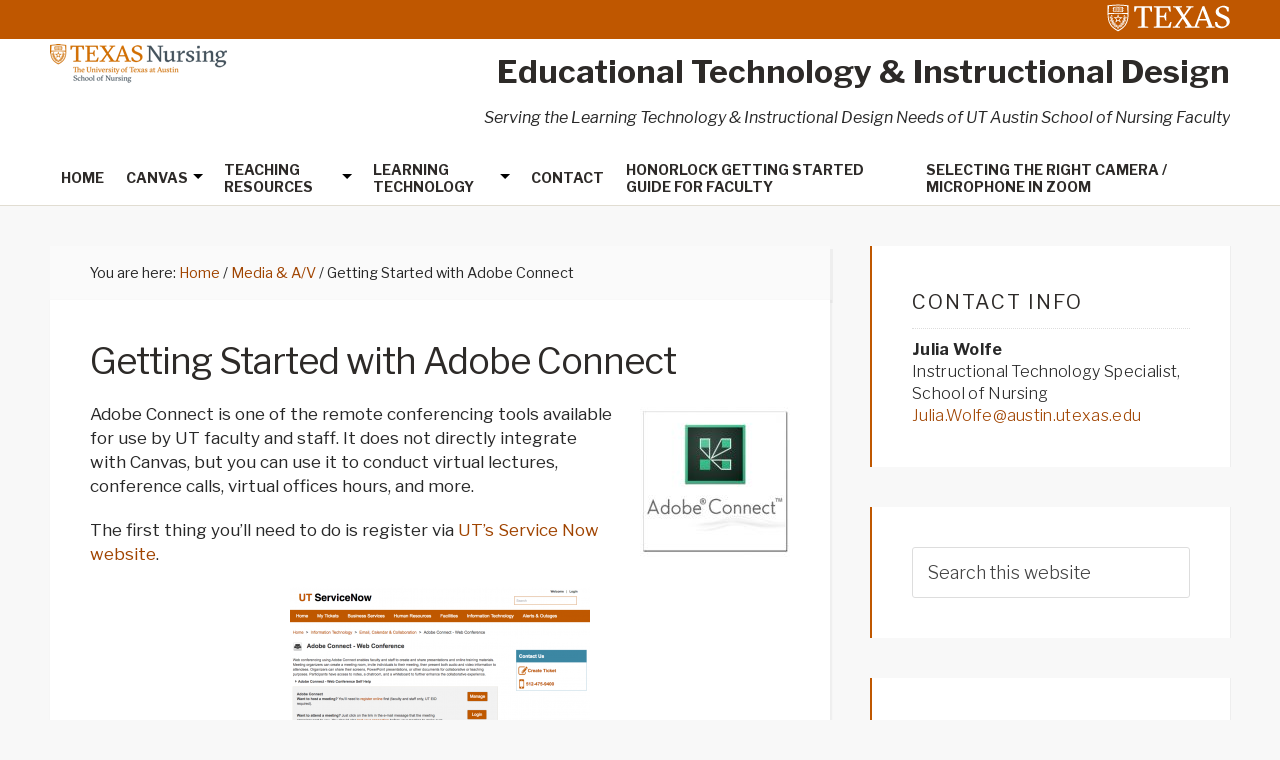

--- FILE ---
content_type: text/html; charset=UTF-8
request_url: https://sites.utexas.edu/son-edtech-design/2017/03/18/getting-started-with-adobe-connect/
body_size: 79893
content:
<!DOCTYPE html>
<html lang="en-US">
<head >
<meta charset="UTF-8" />
<meta name="viewport" content="width=device-width, initial-scale=1" />
<title>Getting Started with Adobe Connect</title>
<meta name='robots' content='max-image-preview:large' />

			<style type="text/css">
				.slide-excerpt { width: 35%; }
				.slide-excerpt { top: 0; }
				.slide-excerpt { right: 0; }
				.flexslider { max-width: 1600px; max-height: 460px; }
				.slide-image { max-height: 460px; }
			</style>
			<style type="text/css">
				@media only screen
				and (min-device-width : 320px)
				and (max-device-width : 480px) {
					.slide-excerpt { display: none !important; }
				}
			</style> <link rel='dns-prefetch' href='//static.addtoany.com' />
<link rel='dns-prefetch' href='//cdn.jsdelivr.net' />
<link rel='dns-prefetch' href='//fonts.googleapis.com' />
<link rel="alternate" type="application/rss+xml" title="Educational Technology in UT Austin School of Nursing &raquo; Feed" href="https://sites.utexas.edu/son-edtech-design/feed/" />
<link rel="alternate" type="application/rss+xml" title="Educational Technology in UT Austin School of Nursing &raquo; Comments Feed" href="https://sites.utexas.edu/son-edtech-design/comments/feed/" />
<link rel="alternate" type="application/rss+xml" title="Educational Technology in UT Austin School of Nursing &raquo; Getting Started with Adobe Connect Comments Feed" href="https://sites.utexas.edu/son-edtech-design/2017/03/18/getting-started-with-adobe-connect/feed/" />
<link rel="alternate" title="oEmbed (JSON)" type="application/json+oembed" href="https://sites.utexas.edu/son-edtech-design/wp-json/oembed/1.0/embed?url=https%3A%2F%2Fsites.utexas.edu%2Fson-edtech-design%2F2017%2F03%2F18%2Fgetting-started-with-adobe-connect%2F" />
<link rel="alternate" title="oEmbed (XML)" type="text/xml+oembed" href="https://sites.utexas.edu/son-edtech-design/wp-json/oembed/1.0/embed?url=https%3A%2F%2Fsites.utexas.edu%2Fson-edtech-design%2F2017%2F03%2F18%2Fgetting-started-with-adobe-connect%2F&#038;format=xml" />
<link rel="canonical" href="https://sites.utexas.edu/son-edtech-design/2017/03/18/getting-started-with-adobe-connect/" />
		<!-- This site uses the Google Analytics by MonsterInsights plugin v9.11.1 - Using Analytics tracking - https://www.monsterinsights.com/ -->
							<script src="//www.googletagmanager.com/gtag/js?id=G-WYFCKXQFB8"  data-cfasync="false" data-wpfc-render="false" type="text/javascript" async></script>
			<script data-cfasync="false" data-wpfc-render="false" type="text/javascript">
				var mi_version = '9.11.1';
				var mi_track_user = true;
				var mi_no_track_reason = '';
								var MonsterInsightsDefaultLocations = {"page_location":"https:\/\/sites.utexas.edu\/son-edtech-design\/2017\/03\/18\/getting-started-with-adobe-connect\/"};
								if ( typeof MonsterInsightsPrivacyGuardFilter === 'function' ) {
					var MonsterInsightsLocations = (typeof MonsterInsightsExcludeQuery === 'object') ? MonsterInsightsPrivacyGuardFilter( MonsterInsightsExcludeQuery ) : MonsterInsightsPrivacyGuardFilter( MonsterInsightsDefaultLocations );
				} else {
					var MonsterInsightsLocations = (typeof MonsterInsightsExcludeQuery === 'object') ? MonsterInsightsExcludeQuery : MonsterInsightsDefaultLocations;
				}

								var disableStrs = [
										'ga-disable-G-WYFCKXQFB8',
									];

				/* Function to detect opted out users */
				function __gtagTrackerIsOptedOut() {
					for (var index = 0; index < disableStrs.length; index++) {
						if (document.cookie.indexOf(disableStrs[index] + '=true') > -1) {
							return true;
						}
					}

					return false;
				}

				/* Disable tracking if the opt-out cookie exists. */
				if (__gtagTrackerIsOptedOut()) {
					for (var index = 0; index < disableStrs.length; index++) {
						window[disableStrs[index]] = true;
					}
				}

				/* Opt-out function */
				function __gtagTrackerOptout() {
					for (var index = 0; index < disableStrs.length; index++) {
						document.cookie = disableStrs[index] + '=true; expires=Thu, 31 Dec 2099 23:59:59 UTC; path=/';
						window[disableStrs[index]] = true;
					}
				}

				if ('undefined' === typeof gaOptout) {
					function gaOptout() {
						__gtagTrackerOptout();
					}
				}
								window.dataLayer = window.dataLayer || [];

				window.MonsterInsightsDualTracker = {
					helpers: {},
					trackers: {},
				};
				if (mi_track_user) {
					function __gtagDataLayer() {
						dataLayer.push(arguments);
					}

					function __gtagTracker(type, name, parameters) {
						if (!parameters) {
							parameters = {};
						}

						if (parameters.send_to) {
							__gtagDataLayer.apply(null, arguments);
							return;
						}

						if (type === 'event') {
														parameters.send_to = monsterinsights_frontend.v4_id;
							var hookName = name;
							if (typeof parameters['event_category'] !== 'undefined') {
								hookName = parameters['event_category'] + ':' + name;
							}

							if (typeof MonsterInsightsDualTracker.trackers[hookName] !== 'undefined') {
								MonsterInsightsDualTracker.trackers[hookName](parameters);
							} else {
								__gtagDataLayer('event', name, parameters);
							}
							
						} else {
							__gtagDataLayer.apply(null, arguments);
						}
					}

					__gtagTracker('js', new Date());
					__gtagTracker('set', {
						'developer_id.dZGIzZG': true,
											});
					if ( MonsterInsightsLocations.page_location ) {
						__gtagTracker('set', MonsterInsightsLocations);
					}
										__gtagTracker('config', 'G-WYFCKXQFB8', {"forceSSL":"true","link_attribution":"true"} );
										window.gtag = __gtagTracker;										(function () {
						/* https://developers.google.com/analytics/devguides/collection/analyticsjs/ */
						/* ga and __gaTracker compatibility shim. */
						var noopfn = function () {
							return null;
						};
						var newtracker = function () {
							return new Tracker();
						};
						var Tracker = function () {
							return null;
						};
						var p = Tracker.prototype;
						p.get = noopfn;
						p.set = noopfn;
						p.send = function () {
							var args = Array.prototype.slice.call(arguments);
							args.unshift('send');
							__gaTracker.apply(null, args);
						};
						var __gaTracker = function () {
							var len = arguments.length;
							if (len === 0) {
								return;
							}
							var f = arguments[len - 1];
							if (typeof f !== 'object' || f === null || typeof f.hitCallback !== 'function') {
								if ('send' === arguments[0]) {
									var hitConverted, hitObject = false, action;
									if ('event' === arguments[1]) {
										if ('undefined' !== typeof arguments[3]) {
											hitObject = {
												'eventAction': arguments[3],
												'eventCategory': arguments[2],
												'eventLabel': arguments[4],
												'value': arguments[5] ? arguments[5] : 1,
											}
										}
									}
									if ('pageview' === arguments[1]) {
										if ('undefined' !== typeof arguments[2]) {
											hitObject = {
												'eventAction': 'page_view',
												'page_path': arguments[2],
											}
										}
									}
									if (typeof arguments[2] === 'object') {
										hitObject = arguments[2];
									}
									if (typeof arguments[5] === 'object') {
										Object.assign(hitObject, arguments[5]);
									}
									if ('undefined' !== typeof arguments[1].hitType) {
										hitObject = arguments[1];
										if ('pageview' === hitObject.hitType) {
											hitObject.eventAction = 'page_view';
										}
									}
									if (hitObject) {
										action = 'timing' === arguments[1].hitType ? 'timing_complete' : hitObject.eventAction;
										hitConverted = mapArgs(hitObject);
										__gtagTracker('event', action, hitConverted);
									}
								}
								return;
							}

							function mapArgs(args) {
								var arg, hit = {};
								var gaMap = {
									'eventCategory': 'event_category',
									'eventAction': 'event_action',
									'eventLabel': 'event_label',
									'eventValue': 'event_value',
									'nonInteraction': 'non_interaction',
									'timingCategory': 'event_category',
									'timingVar': 'name',
									'timingValue': 'value',
									'timingLabel': 'event_label',
									'page': 'page_path',
									'location': 'page_location',
									'title': 'page_title',
									'referrer' : 'page_referrer',
								};
								for (arg in args) {
																		if (!(!args.hasOwnProperty(arg) || !gaMap.hasOwnProperty(arg))) {
										hit[gaMap[arg]] = args[arg];
									} else {
										hit[arg] = args[arg];
									}
								}
								return hit;
							}

							try {
								f.hitCallback();
							} catch (ex) {
							}
						};
						__gaTracker.create = newtracker;
						__gaTracker.getByName = newtracker;
						__gaTracker.getAll = function () {
							return [];
						};
						__gaTracker.remove = noopfn;
						__gaTracker.loaded = true;
						window['__gaTracker'] = __gaTracker;
					})();
									} else {
										console.log("");
					(function () {
						function __gtagTracker() {
							return null;
						}

						window['__gtagTracker'] = __gtagTracker;
						window['gtag'] = __gtagTracker;
					})();
									}
			</script>
							<!-- / Google Analytics by MonsterInsights -->
		<style id='wp-img-auto-sizes-contain-inline-css' type='text/css'>
img:is([sizes=auto i],[sizes^="auto," i]){contain-intrinsic-size:3000px 1500px}
/*# sourceURL=wp-img-auto-sizes-contain-inline-css */
</style>
<link rel='stylesheet' id='jquery.prettyphoto-css' href='https://sites.utexas.edu/son-edtech-design/wp-content/plugins/wp-video-lightbox/css/prettyPhoto.css?ver=6.9' type='text/css' media='all' />
<link rel='stylesheet' id='video-lightbox-css' href='https://sites.utexas.edu/son-edtech-design/wp-content/plugins/wp-video-lightbox/wp-video-lightbox.css?ver=6.9' type='text/css' media='all' />
<link rel='stylesheet' id='education-pro-theme-css' href='https://sites.utexas.edu/son-edtech-design/wp-content/themes/ut-theme/css/master-style-ut-theme.css?ver=3.0.0' type='text/css' media='all' />
<style id='wp-emoji-styles-inline-css' type='text/css'>

	img.wp-smiley, img.emoji {
		display: inline !important;
		border: none !important;
		box-shadow: none !important;
		height: 1em !important;
		width: 1em !important;
		margin: 0 0.07em !important;
		vertical-align: -0.1em !important;
		background: none !important;
		padding: 0 !important;
	}
/*# sourceURL=wp-emoji-styles-inline-css */
</style>
<style id='wp-block-library-inline-css' type='text/css'>
:root{--wp-block-synced-color:#7a00df;--wp-block-synced-color--rgb:122,0,223;--wp-bound-block-color:var(--wp-block-synced-color);--wp-editor-canvas-background:#ddd;--wp-admin-theme-color:#007cba;--wp-admin-theme-color--rgb:0,124,186;--wp-admin-theme-color-darker-10:#006ba1;--wp-admin-theme-color-darker-10--rgb:0,107,160.5;--wp-admin-theme-color-darker-20:#005a87;--wp-admin-theme-color-darker-20--rgb:0,90,135;--wp-admin-border-width-focus:2px}@media (min-resolution:192dpi){:root{--wp-admin-border-width-focus:1.5px}}.wp-element-button{cursor:pointer}:root .has-very-light-gray-background-color{background-color:#eee}:root .has-very-dark-gray-background-color{background-color:#313131}:root .has-very-light-gray-color{color:#eee}:root .has-very-dark-gray-color{color:#313131}:root .has-vivid-green-cyan-to-vivid-cyan-blue-gradient-background{background:linear-gradient(135deg,#00d084,#0693e3)}:root .has-purple-crush-gradient-background{background:linear-gradient(135deg,#34e2e4,#4721fb 50%,#ab1dfe)}:root .has-hazy-dawn-gradient-background{background:linear-gradient(135deg,#faaca8,#dad0ec)}:root .has-subdued-olive-gradient-background{background:linear-gradient(135deg,#fafae1,#67a671)}:root .has-atomic-cream-gradient-background{background:linear-gradient(135deg,#fdd79a,#004a59)}:root .has-nightshade-gradient-background{background:linear-gradient(135deg,#330968,#31cdcf)}:root .has-midnight-gradient-background{background:linear-gradient(135deg,#020381,#2874fc)}:root{--wp--preset--font-size--normal:16px;--wp--preset--font-size--huge:42px}.has-regular-font-size{font-size:1em}.has-larger-font-size{font-size:2.625em}.has-normal-font-size{font-size:var(--wp--preset--font-size--normal)}.has-huge-font-size{font-size:var(--wp--preset--font-size--huge)}.has-text-align-center{text-align:center}.has-text-align-left{text-align:left}.has-text-align-right{text-align:right}.has-fit-text{white-space:nowrap!important}#end-resizable-editor-section{display:none}.aligncenter{clear:both}.items-justified-left{justify-content:flex-start}.items-justified-center{justify-content:center}.items-justified-right{justify-content:flex-end}.items-justified-space-between{justify-content:space-between}.screen-reader-text{border:0;clip-path:inset(50%);height:1px;margin:-1px;overflow:hidden;padding:0;position:absolute;width:1px;word-wrap:normal!important}.screen-reader-text:focus{background-color:#ddd;clip-path:none;color:#444;display:block;font-size:1em;height:auto;left:5px;line-height:normal;padding:15px 23px 14px;text-decoration:none;top:5px;width:auto;z-index:100000}html :where(.has-border-color){border-style:solid}html :where([style*=border-top-color]){border-top-style:solid}html :where([style*=border-right-color]){border-right-style:solid}html :where([style*=border-bottom-color]){border-bottom-style:solid}html :where([style*=border-left-color]){border-left-style:solid}html :where([style*=border-width]){border-style:solid}html :where([style*=border-top-width]){border-top-style:solid}html :where([style*=border-right-width]){border-right-style:solid}html :where([style*=border-bottom-width]){border-bottom-style:solid}html :where([style*=border-left-width]){border-left-style:solid}html :where(img[class*=wp-image-]){height:auto;max-width:100%}:where(figure){margin:0 0 1em}html :where(.is-position-sticky){--wp-admin--admin-bar--position-offset:var(--wp-admin--admin-bar--height,0px)}@media screen and (max-width:600px){html :where(.is-position-sticky){--wp-admin--admin-bar--position-offset:0px}}

/*# sourceURL=wp-block-library-inline-css */
</style><style id='global-styles-inline-css' type='text/css'>
:root{--wp--preset--aspect-ratio--square: 1;--wp--preset--aspect-ratio--4-3: 4/3;--wp--preset--aspect-ratio--3-4: 3/4;--wp--preset--aspect-ratio--3-2: 3/2;--wp--preset--aspect-ratio--2-3: 2/3;--wp--preset--aspect-ratio--16-9: 16/9;--wp--preset--aspect-ratio--9-16: 9/16;--wp--preset--color--black: #000000;--wp--preset--color--cyan-bluish-gray: #abb8c3;--wp--preset--color--white: #ffffff;--wp--preset--color--pale-pink: #f78da7;--wp--preset--color--vivid-red: #cf2e2e;--wp--preset--color--luminous-vivid-orange: #ff6900;--wp--preset--color--luminous-vivid-amber: #fcb900;--wp--preset--color--light-green-cyan: #7bdcb5;--wp--preset--color--vivid-green-cyan: #00d084;--wp--preset--color--pale-cyan-blue: #8ed1fc;--wp--preset--color--vivid-cyan-blue: #0693e3;--wp--preset--color--vivid-purple: #9b51e0;--wp--preset--gradient--vivid-cyan-blue-to-vivid-purple: linear-gradient(135deg,rgb(6,147,227) 0%,rgb(155,81,224) 100%);--wp--preset--gradient--light-green-cyan-to-vivid-green-cyan: linear-gradient(135deg,rgb(122,220,180) 0%,rgb(0,208,130) 100%);--wp--preset--gradient--luminous-vivid-amber-to-luminous-vivid-orange: linear-gradient(135deg,rgb(252,185,0) 0%,rgb(255,105,0) 100%);--wp--preset--gradient--luminous-vivid-orange-to-vivid-red: linear-gradient(135deg,rgb(255,105,0) 0%,rgb(207,46,46) 100%);--wp--preset--gradient--very-light-gray-to-cyan-bluish-gray: linear-gradient(135deg,rgb(238,238,238) 0%,rgb(169,184,195) 100%);--wp--preset--gradient--cool-to-warm-spectrum: linear-gradient(135deg,rgb(74,234,220) 0%,rgb(151,120,209) 20%,rgb(207,42,186) 40%,rgb(238,44,130) 60%,rgb(251,105,98) 80%,rgb(254,248,76) 100%);--wp--preset--gradient--blush-light-purple: linear-gradient(135deg,rgb(255,206,236) 0%,rgb(152,150,240) 100%);--wp--preset--gradient--blush-bordeaux: linear-gradient(135deg,rgb(254,205,165) 0%,rgb(254,45,45) 50%,rgb(107,0,62) 100%);--wp--preset--gradient--luminous-dusk: linear-gradient(135deg,rgb(255,203,112) 0%,rgb(199,81,192) 50%,rgb(65,88,208) 100%);--wp--preset--gradient--pale-ocean: linear-gradient(135deg,rgb(255,245,203) 0%,rgb(182,227,212) 50%,rgb(51,167,181) 100%);--wp--preset--gradient--electric-grass: linear-gradient(135deg,rgb(202,248,128) 0%,rgb(113,206,126) 100%);--wp--preset--gradient--midnight: linear-gradient(135deg,rgb(2,3,129) 0%,rgb(40,116,252) 100%);--wp--preset--font-size--small: 13px;--wp--preset--font-size--medium: 20px;--wp--preset--font-size--large: 36px;--wp--preset--font-size--x-large: 42px;--wp--preset--spacing--20: 0.44rem;--wp--preset--spacing--30: 0.67rem;--wp--preset--spacing--40: 1rem;--wp--preset--spacing--50: 1.5rem;--wp--preset--spacing--60: 2.25rem;--wp--preset--spacing--70: 3.38rem;--wp--preset--spacing--80: 5.06rem;--wp--preset--shadow--natural: 6px 6px 9px rgba(0, 0, 0, 0.2);--wp--preset--shadow--deep: 12px 12px 50px rgba(0, 0, 0, 0.4);--wp--preset--shadow--sharp: 6px 6px 0px rgba(0, 0, 0, 0.2);--wp--preset--shadow--outlined: 6px 6px 0px -3px rgb(255, 255, 255), 6px 6px rgb(0, 0, 0);--wp--preset--shadow--crisp: 6px 6px 0px rgb(0, 0, 0);}:where(.is-layout-flex){gap: 0.5em;}:where(.is-layout-grid){gap: 0.5em;}body .is-layout-flex{display: flex;}.is-layout-flex{flex-wrap: wrap;align-items: center;}.is-layout-flex > :is(*, div){margin: 0;}body .is-layout-grid{display: grid;}.is-layout-grid > :is(*, div){margin: 0;}:where(.wp-block-columns.is-layout-flex){gap: 2em;}:where(.wp-block-columns.is-layout-grid){gap: 2em;}:where(.wp-block-post-template.is-layout-flex){gap: 1.25em;}:where(.wp-block-post-template.is-layout-grid){gap: 1.25em;}.has-black-color{color: var(--wp--preset--color--black) !important;}.has-cyan-bluish-gray-color{color: var(--wp--preset--color--cyan-bluish-gray) !important;}.has-white-color{color: var(--wp--preset--color--white) !important;}.has-pale-pink-color{color: var(--wp--preset--color--pale-pink) !important;}.has-vivid-red-color{color: var(--wp--preset--color--vivid-red) !important;}.has-luminous-vivid-orange-color{color: var(--wp--preset--color--luminous-vivid-orange) !important;}.has-luminous-vivid-amber-color{color: var(--wp--preset--color--luminous-vivid-amber) !important;}.has-light-green-cyan-color{color: var(--wp--preset--color--light-green-cyan) !important;}.has-vivid-green-cyan-color{color: var(--wp--preset--color--vivid-green-cyan) !important;}.has-pale-cyan-blue-color{color: var(--wp--preset--color--pale-cyan-blue) !important;}.has-vivid-cyan-blue-color{color: var(--wp--preset--color--vivid-cyan-blue) !important;}.has-vivid-purple-color{color: var(--wp--preset--color--vivid-purple) !important;}.has-black-background-color{background-color: var(--wp--preset--color--black) !important;}.has-cyan-bluish-gray-background-color{background-color: var(--wp--preset--color--cyan-bluish-gray) !important;}.has-white-background-color{background-color: var(--wp--preset--color--white) !important;}.has-pale-pink-background-color{background-color: var(--wp--preset--color--pale-pink) !important;}.has-vivid-red-background-color{background-color: var(--wp--preset--color--vivid-red) !important;}.has-luminous-vivid-orange-background-color{background-color: var(--wp--preset--color--luminous-vivid-orange) !important;}.has-luminous-vivid-amber-background-color{background-color: var(--wp--preset--color--luminous-vivid-amber) !important;}.has-light-green-cyan-background-color{background-color: var(--wp--preset--color--light-green-cyan) !important;}.has-vivid-green-cyan-background-color{background-color: var(--wp--preset--color--vivid-green-cyan) !important;}.has-pale-cyan-blue-background-color{background-color: var(--wp--preset--color--pale-cyan-blue) !important;}.has-vivid-cyan-blue-background-color{background-color: var(--wp--preset--color--vivid-cyan-blue) !important;}.has-vivid-purple-background-color{background-color: var(--wp--preset--color--vivid-purple) !important;}.has-black-border-color{border-color: var(--wp--preset--color--black) !important;}.has-cyan-bluish-gray-border-color{border-color: var(--wp--preset--color--cyan-bluish-gray) !important;}.has-white-border-color{border-color: var(--wp--preset--color--white) !important;}.has-pale-pink-border-color{border-color: var(--wp--preset--color--pale-pink) !important;}.has-vivid-red-border-color{border-color: var(--wp--preset--color--vivid-red) !important;}.has-luminous-vivid-orange-border-color{border-color: var(--wp--preset--color--luminous-vivid-orange) !important;}.has-luminous-vivid-amber-border-color{border-color: var(--wp--preset--color--luminous-vivid-amber) !important;}.has-light-green-cyan-border-color{border-color: var(--wp--preset--color--light-green-cyan) !important;}.has-vivid-green-cyan-border-color{border-color: var(--wp--preset--color--vivid-green-cyan) !important;}.has-pale-cyan-blue-border-color{border-color: var(--wp--preset--color--pale-cyan-blue) !important;}.has-vivid-cyan-blue-border-color{border-color: var(--wp--preset--color--vivid-cyan-blue) !important;}.has-vivid-purple-border-color{border-color: var(--wp--preset--color--vivid-purple) !important;}.has-vivid-cyan-blue-to-vivid-purple-gradient-background{background: var(--wp--preset--gradient--vivid-cyan-blue-to-vivid-purple) !important;}.has-light-green-cyan-to-vivid-green-cyan-gradient-background{background: var(--wp--preset--gradient--light-green-cyan-to-vivid-green-cyan) !important;}.has-luminous-vivid-amber-to-luminous-vivid-orange-gradient-background{background: var(--wp--preset--gradient--luminous-vivid-amber-to-luminous-vivid-orange) !important;}.has-luminous-vivid-orange-to-vivid-red-gradient-background{background: var(--wp--preset--gradient--luminous-vivid-orange-to-vivid-red) !important;}.has-very-light-gray-to-cyan-bluish-gray-gradient-background{background: var(--wp--preset--gradient--very-light-gray-to-cyan-bluish-gray) !important;}.has-cool-to-warm-spectrum-gradient-background{background: var(--wp--preset--gradient--cool-to-warm-spectrum) !important;}.has-blush-light-purple-gradient-background{background: var(--wp--preset--gradient--blush-light-purple) !important;}.has-blush-bordeaux-gradient-background{background: var(--wp--preset--gradient--blush-bordeaux) !important;}.has-luminous-dusk-gradient-background{background: var(--wp--preset--gradient--luminous-dusk) !important;}.has-pale-ocean-gradient-background{background: var(--wp--preset--gradient--pale-ocean) !important;}.has-electric-grass-gradient-background{background: var(--wp--preset--gradient--electric-grass) !important;}.has-midnight-gradient-background{background: var(--wp--preset--gradient--midnight) !important;}.has-small-font-size{font-size: var(--wp--preset--font-size--small) !important;}.has-medium-font-size{font-size: var(--wp--preset--font-size--medium) !important;}.has-large-font-size{font-size: var(--wp--preset--font-size--large) !important;}.has-x-large-font-size{font-size: var(--wp--preset--font-size--x-large) !important;}
/*# sourceURL=global-styles-inline-css */
</style>

<style id='classic-theme-styles-inline-css' type='text/css'>
/*! This file is auto-generated */
.wp-block-button__link{color:#fff;background-color:#32373c;border-radius:9999px;box-shadow:none;text-decoration:none;padding:calc(.667em + 2px) calc(1.333em + 2px);font-size:1.125em}.wp-block-file__button{background:#32373c;color:#fff;text-decoration:none}
/*# sourceURL=/wp-includes/css/classic-themes.min.css */
</style>
<link rel='stylesheet' id='bs5-transitions-css' href='https://sites.utexas.edu/son-edtech-design/wp-content/themes/ut-theme/navbar/bootstrap/css/transitions.css?ver=6.9' type='text/css' media='all' />
<link rel='stylesheet' id='bs5-navbar-css' href='https://sites.utexas.edu/son-edtech-design/wp-content/themes/ut-theme/navbar/bootstrap/css/navbar.css?ver=6.9' type='text/css' media='all' />
<link rel='stylesheet' id='bs5-dropdown-css' href='https://sites.utexas.edu/son-edtech-design/wp-content/themes/ut-theme/navbar/bootstrap/css/dropdown.css?ver=6.9' type='text/css' media='all' />
<link rel='stylesheet' id='bs5-buttons-css' href='https://sites.utexas.edu/son-edtech-design/wp-content/themes/ut-theme/navbar/bootstrap/css/buttons.css?ver=6.9' type='text/css' media='all' />
<link rel='stylesheet' id='wft-navbar-css-css' href='https://sites.utexas.edu/son-edtech-design/wp-content/themes/ut-theme/navbar/css/wft_navbar.css?ver=6.9' type='text/css' media='all' />
<link rel='stylesheet' id='dashicons-css' href='https://sites.utexas.edu/son-edtech-design/wp-includes/css/dashicons.min.css?ver=6.9' type='text/css' media='all' />
<link rel='stylesheet' id='google-fonts-css' href='//fonts.googleapis.com/css?family=Open+Sans%3A400%2C600%2C300%2C300italic%2C400italic%2C600italic%2C700%2C700italic%2C800%2C800italic&#038;ver=3.0.0' type='text/css' media='all' />
<link rel='stylesheet' id='custom-stylesheet-css' href='https://sites.utexas.edu/son-edtech-design/wp-content/themes/ut-theme/style.css?ver=3.6.1' type='text/css' media='all' />
<link rel='stylesheet' id='font-awesome-css' href='https://sites.utexas.edu/son-edtech-design/wp-content/themes/ut-theme/font/font-awesome/css/font-awesome.min.css?ver=3.6.1' type='text/css' media='all' />
<link rel='stylesheet' id='addtoany-css' href='https://sites.utexas.edu/son-edtech-design/wp-content/plugins/add-to-any/addtoany.min.css?ver=1.16' type='text/css' media='all' />
<link rel='stylesheet' id='slider_styles-css' href='https://sites.utexas.edu/son-edtech-design/wp-content/plugins/genesis-responsive-slider/assets/style.css?ver=1.0.1' type='text/css' media='all' />
<script type="text/javascript" src="https://sites.utexas.edu/son-edtech-design/wp-includes/js/jquery/jquery.min.js?ver=3.7.1" id="jquery-core-js"></script>
<script type="text/javascript" src="https://sites.utexas.edu/son-edtech-design/wp-includes/js/jquery/jquery-migrate.min.js?ver=3.4.1" id="jquery-migrate-js"></script>
<script type="text/javascript" src="https://sites.utexas.edu/son-edtech-design/wp-content/plugins/wp-video-lightbox/js/jquery.prettyPhoto.js?ver=3.1.6" id="jquery.prettyphoto-js"></script>
<script type="text/javascript" id="video-lightbox-js-extra">
/* <![CDATA[ */
var vlpp_vars = {"prettyPhoto_rel":"wp-video-lightbox","animation_speed":"fast","slideshow":"5000","autoplay_slideshow":"false","opacity":"0.80","show_title":"true","allow_resize":"true","allow_expand":"true","default_width":"640","default_height":"480","counter_separator_label":"/","theme":"pp_default","horizontal_padding":"20","hideflash":"false","wmode":"opaque","autoplay":"false","modal":"false","deeplinking":"false","overlay_gallery":"true","overlay_gallery_max":"30","keyboard_shortcuts":"true","ie6_fallback":"true"};
//# sourceURL=video-lightbox-js-extra
/* ]]> */
</script>
<script type="text/javascript" src="https://sites.utexas.edu/son-edtech-design/wp-content/plugins/wp-video-lightbox/js/video-lightbox.js?ver=3.1.6" id="video-lightbox-js"></script>
<script type="text/javascript" src="https://sites.utexas.edu/son-edtech-design/wp-content/plugins/google-analytics-for-wordpress/assets/js/frontend-gtag.min.js?ver=9.11.1" id="monsterinsights-frontend-script-js" async="async" data-wp-strategy="async"></script>
<script data-cfasync="false" data-wpfc-render="false" type="text/javascript" id='monsterinsights-frontend-script-js-extra'>/* <![CDATA[ */
var monsterinsights_frontend = {"js_events_tracking":"true","download_extensions":"doc,pdf,ppt,zip,xls,docx,pptx,xlsx","inbound_paths":"[{\"path\":\"\\\/go\\\/\",\"label\":\"affiliate\"},{\"path\":\"\\\/recommend\\\/\",\"label\":\"affiliate\"}]","home_url":"https:\/\/sites.utexas.edu\/son-edtech-design","hash_tracking":"false","v4_id":"G-WYFCKXQFB8"};/* ]]> */
</script>
<script type="text/javascript" id="addtoany-core-js-before">
/* <![CDATA[ */
window.a2a_config=window.a2a_config||{};a2a_config.callbacks=[];a2a_config.overlays=[];a2a_config.templates={};

//# sourceURL=addtoany-core-js-before
/* ]]> */
</script>
<script type="text/javascript" defer src="https://static.addtoany.com/menu/page.js" id="addtoany-core-js"></script>
<script type="text/javascript" defer src="https://sites.utexas.edu/son-edtech-design/wp-content/plugins/add-to-any/addtoany.min.js?ver=1.1" id="addtoany-jquery-js"></script>
<link rel="EditURI" type="application/rsd+xml" title="RSD" href="https://sites.utexas.edu/son-edtech-design/xmlrpc.php?rsd" />
<script>
            WP_VIDEO_LIGHTBOX_VERSION="1.9.12";
            WP_VID_LIGHTBOX_URL="https://sites.utexas.edu/son-edtech-design/wp-content/plugins/wp-video-lightbox";
                        function wpvl_paramReplace(name, string, value) {
                // Find the param with regex
                // Grab the first character in the returned string (should be ? or &)
                // Replace our href string with our new value, passing on the name and delimeter

                var re = new RegExp("[\?&]" + name + "=([^&#]*)");
                var matches = re.exec(string);
                var newString;

                if (matches === null) {
                    // if there are no params, append the parameter
                    newString = string + '?' + name + '=' + value;
                } else {
                    var delimeter = matches[0].charAt(0);
                    newString = string.replace(re, delimeter + name + "=" + value);
                }
                return newString;
            }
            </script><link rel="icon" href="https://sites.utexas.edu/son-edtech-design/wp-content/themes/ut-theme/images/favicon.ico" />
		<style type="text/css" id="wp-custom-css">
			/* changing the font size of the breadcrumb to smaller */

.breadcrumb {
    background-color: #fafafa;
    box-shadow: 3px 3px rgb(70 70 70 / 5%);
    font-size: .9rem;
    margin-bottom: 0;
    padding: 15px 40px;
}

.entry-meta {
	display: none;
}		</style>
		</head>
<body class="wp-singular post-template-default single single-post postid-122 single-format-standard wp-theme-genesis wp-child-theme-ut-theme content-sidebar genesis-breadcrumbs-visible genesis-footer-widgets-hidden" itemscope itemtype="https://schema.org/WebPage"><div class="site-container"><ul class="genesis-skip-link"><li><a href="#genesis-nav-primary" class="screen-reader-shortcut"> Skip to primary navigation</a></li><li><a href="#genesis-content" class="screen-reader-shortcut"> Skip to main content</a></li><li><a href="#genesis-sidebar-primary" class="screen-reader-shortcut"> Skip to primary sidebar</a></li></ul>	<div class="ut-header">
		<div class="secondary-identification">
					</div>
		<div class="wrap">
			<a href="http://utexas.edu/" class="ut-shield">
				<img alt="UT Shield" src="https://sites.utexas.edu/son-edtech-design/wp-content/themes/ut-theme/images/knockout_university_informal_horizontal_padded.svg"></img>
			</a>
		</div>
	</div>
<nav class="navbar navbar-expand-lg" role="navigation">
  <div class="container-fluid">
    <a href="https://sites.utexas.edu/son-edtech-design/" class="navbar-brand">
      <img src="https://sites.utexas.edu/son-edtech-design/files/2024/03/nursing_logo.png" alt="Texas Nursing: The University of Texas at Austin School of Nursing" class="top-logo">
    </a>
    <button class="navbar-toggler" type="button" data-bs-toggle="collapse" data-bs-target="#wft-primary-navbar" aria-controls="wft-primary-navbar" aria-expanded="false" aria-label="Toggle navigation">
      <span class="navbar-toggler-icon"></span>
    </button>
    <div class="collapse navbar-collapse" id="wft-primary-navbar">
      <ul id="menu-main-menu" class="navbar-nav" itemscope itemtype="http://www.schema.org/SiteNavigationElement"><li  id="menu-item-245" class="menu-item menu-item-type-custom menu-item-object-custom menu-item-home menu-item-245 nav-item"><a itemprop="url" href="https://sites.utexas.edu/son-edtech-design/"><span itemprop="name">Home</span></a></li>
<li  id="menu-item-242" class="menu-item menu-item-type-post_type menu-item-object-page menu-item-has-children dropdown menu-item-242 nav-item"><a itemprop="url" href="https://sites.utexas.edu/son-edtech-design/canvas/"><span itemprop="name">Canvas</span></a><button class="dropdown-toggle dropdown-toggle-split btn" data-bs-toggle="dropdown" data-bs-auto-close="false" aria-expanded="false" id="menu-item-dropdown-242" aria-current="page"><span class="visually-hidden">Toggle Dropdown</span></button>
<ul class="dropdown-menu" aria-labelledby="menu-item-dropdown-242">
	<li  id="menu-item-6346" class="menu-item menu-item-type-post_type menu-item-object-post menu-item-6346 nav-item"><div class="btn-group dropend"><a class="dropdown-item" itemprop="url" href="https://sites.utexas.edu/son-edtech-design/2018/04/12/give-your-canvas-course-a-facelift/"><span itemprop="name">Give your Canvas Course a “Facelift”</span></a></li>
	<li  id="menu-item-423" class="menu-item menu-item-type-post_type menu-item-object-page menu-item-423 nav-item"><div class="btn-group dropend"><a class="dropdown-item" itemprop="url" href="https://sites.utexas.edu/son-edtech-design/canvas/student-resources/"><span itemprop="name">Student Resources</span></a></li>
	<li  id="menu-item-441" class="menu-item menu-item-type-post_type menu-item-object-page menu-item-441 nav-item"><div class="btn-group dropend"><a class="dropdown-item" itemprop="url" href="https://sites.utexas.edu/son-edtech-design/canvas/canvas-quick-links/"><span itemprop="name">Canvas Quick Links</span></a></li>
	<li  id="menu-item-6341" class="menu-item menu-item-type-post_type menu-item-object-post menu-item-6341 nav-item"><div class="btn-group dropend"><a class="dropdown-item" itemprop="url" href="https://sites.utexas.edu/son-edtech-design/2020/12/18/create-your-own-canvas-course-navigation/"><span itemprop="name">Create Your Own Canvas Course Navigation</span></a></li>
	<li  id="menu-item-315" class="menu-item menu-item-type-post_type menu-item-object-page menu-item-315 nav-item"><div class="btn-group dropend"><a class="dropdown-item" itemprop="url" href="https://sites.utexas.edu/son-edtech-design/canvas/question-banks-in-canvas/"><span itemprop="name">Question Banks in Canvas</span></a></li>
	<li  id="menu-item-361" class="menu-item menu-item-type-post_type menu-item-object-page menu-item-361 nav-item"><div class="btn-group dropend"><a class="dropdown-item" itemprop="url" href="https://sites.utexas.edu/son-edtech-design/canvas/discussions-in-canvas/"><span itemprop="name">Discussions in Canvas</span></a></li>
	<li  id="menu-item-6343" class="menu-item menu-item-type-post_type menu-item-object-post menu-item-6343 nav-item"><div class="btn-group dropend"><a class="dropdown-item" itemprop="url" href="https://sites.utexas.edu/son-edtech-design/2017/04/12/add-people-to-your-canvas-course/"><span itemprop="name">Add People to Your Canvas Course</span></a></li>
	<li  id="menu-item-6347" class="menu-item menu-item-type-post_type menu-item-object-post menu-item-6347 nav-item"><div class="btn-group dropend"><a class="dropdown-item" itemprop="url" href="https://sites.utexas.edu/son-edtech-design/2017/03/24/google-apps-in-canvas/"><span itemprop="name">Google Apps in Canvas</span></a></li>
	<li  id="menu-item-6345" class="menu-item menu-item-type-post_type menu-item-object-post menu-item-6345 nav-item"><div class="btn-group dropend"><a class="dropdown-item" itemprop="url" href="https://sites.utexas.edu/son-edtech-design/2017/03/10/dynamic-content-in-canvas/"><span itemprop="name">Dynamic Content in Canvas</span></a></li>
	<li  id="menu-item-6344" class="menu-item menu-item-type-post_type menu-item-object-post menu-item-6344 nav-item"><div class="btn-group dropend"><a class="dropdown-item" itemprop="url" href="https://sites.utexas.edu/son-edtech-design/2017/06/23/downloading-multiple-files-from-canvas-to-your-pc-nctc-ecampus-help-desk/"><span itemprop="name">Downloading multiple files from Canvas to your PC</span></a></li>
</ul>
</li>
<li  id="menu-item-241" class="menu-item menu-item-type-post_type menu-item-object-page menu-item-has-children dropdown menu-item-241 nav-item"><a itemprop="url" href="https://sites.utexas.edu/son-edtech-design/resources/"><span itemprop="name">Teaching Resources</span></a><button class="dropdown-toggle dropdown-toggle-split btn" data-bs-toggle="dropdown" data-bs-auto-close="false" aria-expanded="false" id="menu-item-dropdown-241" aria-current="page"><span class="visually-hidden">Toggle Dropdown</span></button>
<ul class="dropdown-menu" aria-labelledby="menu-item-dropdown-241">
	<li  id="menu-item-6358" class="menu-item menu-item-type-post_type menu-item-object-post menu-item-6358 nav-item"><div class="btn-group dropend"><a class="dropdown-item" itemprop="url" href="https://sites.utexas.edu/son-edtech-design/2018/05/10/how-not-to-use-classroom-microphones/"><span itemprop="name">How (NOT) to Use Classroom Microphones</span></a></li>
	<li  id="menu-item-6356" class="menu-item menu-item-type-post_type menu-item-object-post menu-item-6356 nav-item"><div class="btn-group dropend"><a class="dropdown-item" itemprop="url" href="https://sites.utexas.edu/son-edtech-design/2018/05/22/3-ways-to-get-students-to-read-your-syllabus/"><span itemprop="name">3 Ways to Get Students to Read Your Syllabus</span></a></li>
	<li  id="menu-item-6357" class="menu-item menu-item-type-post_type menu-item-object-post menu-item-6357 nav-item"><div class="btn-group dropend"><a class="dropdown-item" itemprop="url" href="https://sites.utexas.edu/son-edtech-design/2017/06/23/academic-integrity-faculty-resources/"><span itemprop="name">Academic Integrity – Faculty Resources</span></a></li>
	<li  id="menu-item-6359" class="menu-item menu-item-type-post_type menu-item-object-post menu-item-6359 nav-item"><div class="btn-group dropend"><a class="dropdown-item" itemprop="url" href="https://sites.utexas.edu/son-edtech-design/2018/02/05/how-vs-why-knowledge/"><span itemprop="name">How Vs. Why Knowledge</span></a></li>
	<li  id="menu-item-6360" class="menu-item menu-item-type-post_type menu-item-object-post menu-item-6360 nav-item"><div class="btn-group dropend"><a class="dropdown-item" itemprop="url" href="https://sites.utexas.edu/son-edtech-design/2018/03/21/inclusive-teaching-at-ut/"><span itemprop="name">Inclusive Teaching at UT</span></a></li>
</ul>
</li>
<li  id="menu-item-243" class="menu-item menu-item-type-post_type menu-item-object-page menu-item-has-children dropdown menu-item-243 nav-item"><a itemprop="url" href="https://sites.utexas.edu/son-edtech-design/software-apps/"><span itemprop="name">Learning Technology</span></a><button class="dropdown-toggle dropdown-toggle-split btn" data-bs-toggle="dropdown" data-bs-auto-close="false" aria-expanded="false" id="menu-item-dropdown-243" aria-current="page"><span class="visually-hidden">Toggle Dropdown</span></button>
<ul class="dropdown-menu" aria-labelledby="menu-item-dropdown-243">
	<li  id="menu-item-5158" class="menu-item menu-item-type-post_type menu-item-object-page menu-item-5158 nav-item"><div class="btn-group dropend"><a class="dropdown-item" itemprop="url" href="https://sites.utexas.edu/son-edtech-design/software-apps/student-laptop-recommendations/"><span itemprop="name">Student Laptop Requirements &amp; Recommendations</span></a></li>
	<li  id="menu-item-290" class="menu-item menu-item-type-post_type menu-item-object-page menu-item-290 nav-item"><div class="btn-group dropend"><a class="dropdown-item" itemprop="url" href="https://sites.utexas.edu/son-edtech-design/software-apps/classroom-response-systems/"><span itemprop="name">Classroom Response Systems</span></a></li>
	<li  id="menu-item-244" class="menu-item menu-item-type-post_type menu-item-object-page menu-item-244 nav-item"><div class="btn-group dropend"><a class="dropdown-item" itemprop="url" href="https://sites.utexas.edu/son-edtech-design/software-apps/file-sharing-cloud-storage/"><span itemprop="name">File Sharing &amp; Cloud Storage</span></a></li>
</ul>
</li>
<li  id="menu-item-240" class="menu-item menu-item-type-post_type menu-item-object-page menu-item-240 nav-item"><a itemprop="url" href="https://sites.utexas.edu/son-edtech-design/contact/"><span itemprop="name">Contact</span></a></li>
<li  id="menu-item-6369" class="menu-item menu-item-type-post_type menu-item-object-post menu-item-6369 nav-item"><a itemprop="url" href="https://sites.utexas.edu/son-edtech-design/2023/08/11/honorlock-getting-started-guide-for-faculty/"><span itemprop="name">Honorlock Getting Started Guide for Faculty</span></a></li>
<li  id="menu-item-6353" class="menu-item menu-item-type-post_type menu-item-object-post menu-item-6353 nav-item"><a itemprop="url" href="https://sites.utexas.edu/son-edtech-design/2020/08/18/selecting-the-right-camera-microphone-in-zoom/"><span itemprop="name">Selecting the Right Camera / Microphone in Zoom</span></a></li>
</ul>       <div class="header-right">
          <section id="custom_html-3" class="widget_text widget widget_custom_html"><div class="widget_text widget-wrap"><div class="textwidget custom-html-widget"><h1><a href="https://sites.utexas.edu/son-edtech-design">Educational Technology &amp; Instructional Design</a>
</h1>
<em>Serving the Learning Technology &amp; Instructional Design Needs of UT Austin School of Nursing Faculty</em></div></div></section>
       </div>
    </div>
  </div>
</nav>
<div class="site-inner"><div class="content-sidebar-wrap"><main class="content" id="genesis-content"><div class="breadcrumb" itemscope itemtype="https://schema.org/BreadcrumbList">You are here: <span class="breadcrumb-link-wrap" itemprop="itemListElement" itemscope itemtype="https://schema.org/ListItem"><a class="breadcrumb-link" href="https://sites.utexas.edu/son-edtech-design/" itemprop="item"><span class="breadcrumb-link-text-wrap" itemprop="name">Home</span></a><meta itemprop="position" content="1"></span> <span aria-label="breadcrumb separator">/</span> <span class="breadcrumb-link-wrap" itemprop="itemListElement" itemscope itemtype="https://schema.org/ListItem"><a class="breadcrumb-link" href="https://sites.utexas.edu/son-edtech-design/category/media-av/" itemprop="item"><span class="breadcrumb-link-text-wrap" itemprop="name">Media &amp; A/V</span></a><meta itemprop="position" content="2"></span> <span aria-label="breadcrumb separator">/</span> Getting Started with Adobe Connect</div><article class="post-122 post type-post status-publish format-standard category-media-av category-software-apps tag-adobe-connect tag-conference tag-media tag-screencast tag-video tag-virtual entry" aria-label="Getting Started with Adobe Connect" itemscope itemtype="https://schema.org/CreativeWork"><header class="entry-header"><p class="entry-meta"><time class="entry-time" itemprop="datePublished" datetime="2017-03-18T15:09:26-05:00">March 18, 2017</time>, <span class="entry-categories">Filed Under: <a href="https://sites.utexas.edu/son-edtech-design/category/media-av/" rel="category tag">Media &amp; A/V</a>, <a href="https://sites.utexas.edu/son-edtech-design/category/software-apps/" rel="category tag">Software &amp; Apps</a></span></p><h1 class="entry-title" itemprop="headline">Getting Started with Adobe Connect</h1>
</header><div class="entry-content" itemprop="text"><p><img decoding="async" class="wp-image-123 size-thumbnail alignright" src="https://sites.utexas.edu/son-edtech-design/files/2017/03/ADOBECONNECT-150x150.jpg" alt="adobeconnect" width="150" height="150" />Adobe Connect is one of the remote conferencing tools available for use by UT faculty and staff. It does not directly integrate with Canvas, but you can use it to conduct virtual lectures, conference calls, virtual offices hours, and more.</p>
<p>The first thing you&#8217;ll need to do is register via <a href="https://ut.service-now.com/utss/catalogoverview.do?sysparam_citems_id=1e8b34634fa69e0031eb7bcd0210c70e">UT&#8217;s Service Now website</a>.</p>
<p><span id="more-122"></span></p>
<p><img decoding="async" class="alignnone size-medium wp-image-124 aligncenter" src="https://sites.utexas.edu/son-edtech-design/files/2017/03/Screen-Shot-2017-03-17-at-2.57.17-PM-300x149.png" alt="screen-shot-2017-03-17-at-2-57-17-pm" width="300" height="149" srcset="https://sites.utexas.edu/son-edtech-design/files/2017/03/Screen-Shot-2017-03-17-at-2.57.17-PM-300x149.png 300w, https://sites.utexas.edu/son-edtech-design/files/2017/03/Screen-Shot-2017-03-17-at-2.57.17-PM-768x382.png 768w, https://sites.utexas.edu/son-edtech-design/files/2017/03/Screen-Shot-2017-03-17-at-2.57.17-PM-1024x509.png 1024w, https://sites.utexas.edu/son-edtech-design/files/2017/03/Screen-Shot-2017-03-17-at-2.57.17-PM-100x50.png 100w, https://sites.utexas.edu/son-edtech-design/files/2017/03/Screen-Shot-2017-03-17-at-2.57.17-PM-150x75.png 150w, https://sites.utexas.edu/son-edtech-design/files/2017/03/Screen-Shot-2017-03-17-at-2.57.17-PM-200x99.png 200w, https://sites.utexas.edu/son-edtech-design/files/2017/03/Screen-Shot-2017-03-17-at-2.57.17-PM-450x224.png 450w, https://sites.utexas.edu/son-edtech-design/files/2017/03/Screen-Shot-2017-03-17-at-2.57.17-PM-600x298.png 600w, https://sites.utexas.edu/son-edtech-design/files/2017/03/Screen-Shot-2017-03-17-at-2.57.17-PM-900x447.png 900w, https://sites.utexas.edu/son-edtech-design/files/2017/03/Screen-Shot-2017-03-17-at-2.57.17-PM.png 1193w" sizes="(max-width: 300px) 100vw, 300px" /></p>
<p>Or click here to <a href="https://ad-tools-p01.austin.utexas.edu/adoberegistration/">register online</a>.</p>
<p>After you register, you&#8217;ll then log in to <a href="https://meeting.austin.utexas.edu/system/login?domain=meeting.austin.utexas.edu&amp;next=%2Fadmin%3Fdomain%3Dmeeting.austin.utexas.edu&amp;set-lang=en&amp;OWASP_CSRFTOKEN=225913690db0c5bf996ab08d300ff1757ed5f459ad458e4f7c6364454705e8f5">your Adobe Connect account</a>.</p>
<p><img loading="lazy" decoding="async" class="size-medium wp-image-126 aligncenter" src="https://sites.utexas.edu/son-edtech-design/files/2017/03/Screen-Shot-2017-03-17-at-2.57.56-PM-300x146.png" alt="screen-shot-2017-03-17-at-2-57-56-pm" width="300" height="146" srcset="https://sites.utexas.edu/son-edtech-design/files/2017/03/Screen-Shot-2017-03-17-at-2.57.56-PM-300x146.png 300w, https://sites.utexas.edu/son-edtech-design/files/2017/03/Screen-Shot-2017-03-17-at-2.57.56-PM-768x374.png 768w, https://sites.utexas.edu/son-edtech-design/files/2017/03/Screen-Shot-2017-03-17-at-2.57.56-PM-1024x499.png 1024w, https://sites.utexas.edu/son-edtech-design/files/2017/03/Screen-Shot-2017-03-17-at-2.57.56-PM-100x49.png 100w, https://sites.utexas.edu/son-edtech-design/files/2017/03/Screen-Shot-2017-03-17-at-2.57.56-PM-150x73.png 150w, https://sites.utexas.edu/son-edtech-design/files/2017/03/Screen-Shot-2017-03-17-at-2.57.56-PM-200x97.png 200w, https://sites.utexas.edu/son-edtech-design/files/2017/03/Screen-Shot-2017-03-17-at-2.57.56-PM-450x219.png 450w, https://sites.utexas.edu/son-edtech-design/files/2017/03/Screen-Shot-2017-03-17-at-2.57.56-PM-600x292.png 600w, https://sites.utexas.edu/son-edtech-design/files/2017/03/Screen-Shot-2017-03-17-at-2.57.56-PM-900x439.png 900w, https://sites.utexas.edu/son-edtech-design/files/2017/03/Screen-Shot-2017-03-17-at-2.57.56-PM.png 1258w" sizes="auto, (max-width: 300px) 100vw, 300px" /></p>
<p>Once you&#8217;ve logged in to Adobe Connect, the meeting manager will open automatically. Here, you&#8217;ll create a meeting with the date, time and other details of your choosing. The meeting can be a course lecture, conference call, virtual office hours, a way to create a screen recording, or anything else you need it to be.</p>
<p><img loading="lazy" decoding="async" class="alignnone size-medium wp-image-127 aligncenter" src="https://sites.utexas.edu/son-edtech-design/files/2017/03/Screen-Shot-2017-03-17-at-2.58.18-PM-300x124.png" alt="screen-shot-2017-03-17-at-2-58-18-pm" width="300" height="124" srcset="https://sites.utexas.edu/son-edtech-design/files/2017/03/Screen-Shot-2017-03-17-at-2.58.18-PM-300x124.png 300w, https://sites.utexas.edu/son-edtech-design/files/2017/03/Screen-Shot-2017-03-17-at-2.58.18-PM-768x318.png 768w, https://sites.utexas.edu/son-edtech-design/files/2017/03/Screen-Shot-2017-03-17-at-2.58.18-PM-1024x424.png 1024w, https://sites.utexas.edu/son-edtech-design/files/2017/03/Screen-Shot-2017-03-17-at-2.58.18-PM-100x41.png 100w, https://sites.utexas.edu/son-edtech-design/files/2017/03/Screen-Shot-2017-03-17-at-2.58.18-PM-150x62.png 150w, https://sites.utexas.edu/son-edtech-design/files/2017/03/Screen-Shot-2017-03-17-at-2.58.18-PM-200x83.png 200w, https://sites.utexas.edu/son-edtech-design/files/2017/03/Screen-Shot-2017-03-17-at-2.58.18-PM-450x186.png 450w, https://sites.utexas.edu/son-edtech-design/files/2017/03/Screen-Shot-2017-03-17-at-2.58.18-PM-600x249.png 600w, https://sites.utexas.edu/son-edtech-design/files/2017/03/Screen-Shot-2017-03-17-at-2.58.18-PM-900x373.png 900w, https://sites.utexas.edu/son-edtech-design/files/2017/03/Screen-Shot-2017-03-17-at-2.58.18-PM.png 1272w" sizes="auto, (max-width: 300px) 100vw, 300px" /></p>
<p>Next, you&#8217;ll need to invite participants, guest speakers, etc. To do this, click the Invitations tab. There, it&#8217;s recommended that you make some changes to the default invitation email text.</p>
<p>You can copy all the default text and paste it straight into an email. But, it&#8217;s recommended that you take one additional step. The default invitation email includes a link that allows guests to &#8220;test their connection&#8221;, but it lists the link AT THE END of the email. Chances are, they already clicked the &#8220;join the meeting&#8221; link that comes first.</p>
<p>So, it&#8217;s a good idea to change the text of this email so the &#8220;join the meeting&#8221; link is AT THE END. This way, you can encourage your attendees to make sure Adobe Connect will work BEFORE they try to go into the meeting room and (potentially) run into trouble.</p>
<p>After you&#8217;ve invited all the attendees, it&#8217;s time to begin your meeting.</p>
<p><img loading="lazy" decoding="async" class="alignnone size-medium wp-image-125 aligncenter" src="https://sites.utexas.edu/son-edtech-design/files/2017/03/maxresdefault-300x169.jpg" alt="maxresdefault" width="300" height="169" srcset="https://sites.utexas.edu/son-edtech-design/files/2017/03/maxresdefault-300x169.jpg 300w, https://sites.utexas.edu/son-edtech-design/files/2017/03/maxresdefault-768x432.jpg 768w, https://sites.utexas.edu/son-edtech-design/files/2017/03/maxresdefault-1024x576.jpg 1024w, https://sites.utexas.edu/son-edtech-design/files/2017/03/maxresdefault-100x56.jpg 100w, https://sites.utexas.edu/son-edtech-design/files/2017/03/maxresdefault-150x84.jpg 150w, https://sites.utexas.edu/son-edtech-design/files/2017/03/maxresdefault-200x113.jpg 200w, https://sites.utexas.edu/son-edtech-design/files/2017/03/maxresdefault-450x253.jpg 450w, https://sites.utexas.edu/son-edtech-design/files/2017/03/maxresdefault-600x338.jpg 600w, https://sites.utexas.edu/son-edtech-design/files/2017/03/maxresdefault-900x506.jpg 900w, https://sites.utexas.edu/son-edtech-design/files/2017/03/maxresdefault.jpg 1280w" sizes="auto, (max-width: 300px) 100vw, 300px" /></p>
<p>Above is an example of what the default Adobe Connect meeting looks like once it&#8217;s all up and running. You can modify and customize just about everything. And, like lots of Adobe&#8217;s software, for the uninitiated, it can be a bit overwhelming. So if you need some help getting started, or even during your meeting sessions, please don&#8217;t hesitate to reach out.</p>
<p>&nbsp;</p>
<p><strong><img loading="lazy" decoding="async" class="alignleft wp-image-173 size-full" src="https://sites.utexas.edu/son-edtech-design/files/2017/04/contacts.png" alt="contacts" width="64" height="64" /> If you have any questions about adobe Connect or would like to schedule a 1-on-1 consultation or training session, please <a href="https://sites.utexas.edu/son-edtech-design/contact/">contact me</a> at your convenience.</strong></p>
<div class="addtoany_share_save_container addtoany_content addtoany_content_bottom"><div class="a2a_kit a2a_kit_size_32 addtoany_list" data-a2a-url="https://sites.utexas.edu/son-edtech-design/2017/03/18/getting-started-with-adobe-connect/" data-a2a-title="Getting Started with Adobe Connect"><a class="a2a_button_facebook" href="https://www.addtoany.com/add_to/facebook?linkurl=https%3A%2F%2Fsites.utexas.edu%2Fson-edtech-design%2F2017%2F03%2F18%2Fgetting-started-with-adobe-connect%2F&amp;linkname=Getting%20Started%20with%20Adobe%20Connect" title="Facebook" rel="nofollow noopener" target="_blank"></a><a class="a2a_button_mastodon" href="https://www.addtoany.com/add_to/mastodon?linkurl=https%3A%2F%2Fsites.utexas.edu%2Fson-edtech-design%2F2017%2F03%2F18%2Fgetting-started-with-adobe-connect%2F&amp;linkname=Getting%20Started%20with%20Adobe%20Connect" title="Mastodon" rel="nofollow noopener" target="_blank"></a><a class="a2a_button_email" href="https://www.addtoany.com/add_to/email?linkurl=https%3A%2F%2Fsites.utexas.edu%2Fson-edtech-design%2F2017%2F03%2F18%2Fgetting-started-with-adobe-connect%2F&amp;linkname=Getting%20Started%20with%20Adobe%20Connect" title="Email" rel="nofollow noopener" target="_blank"></a><a class="a2a_dd addtoany_share_save addtoany_share" href="https://www.addtoany.com/share"></a></div></div></div><footer class="entry-footer"></footer></article><h2 class="screen-reader-text">Reader Interactions</h2>	<div id="respond" class="comment-respond">
		<h3 id="reply-title" class="comment-reply-title">Leave a Reply <small><a rel="nofollow" id="cancel-comment-reply-link" href="/son-edtech-design/2017/03/18/getting-started-with-adobe-connect/#respond" style="display:none;">Cancel reply</a></small></h3><p class="must-log-in">You must be <a href="https://sites.utexas.edu/son-edtech-design/saml/login/?redirect_to=https%3A%2F%2Fsites.utexas.edu%2Fson-edtech-design%2F2017%2F03%2F18%2Fgetting-started-with-adobe-connect%2F">logged in</a> to post a comment.</p>	</div><!-- #respond -->
	</main><aside class="sidebar sidebar-primary widget-area" role="complementary" aria-label="Primary Sidebar" itemscope itemtype="https://schema.org/WPSideBar" id="genesis-sidebar-primary"><h2 class="genesis-sidebar-title screen-reader-text">Primary Sidebar</h2><section id="text-3" class="widget widget_text"><div class="widget-wrap"><h3 class="widgettitle widget-title">Contact Info</h3>
			<div class="textwidget"><strong>Julia Wolfe</strong><br>
Instructional Technology Specialist, School of Nursing<br>
<a href="mailto:Julia.Wolfe@austin.utexas.edu">Julia.Wolfe@austin.utexas.edu</a>
<br>
</div>
		</div></section>
<section id="search-2" class="widget widget_search"><div class="widget-wrap"><form class="search-form" itemprop="potentialAction" itemscope itemtype="https://schema.org/SearchAction" method="get" action="https://sites.utexas.edu/son-edtech-design/" role="search">
	<input class="search-form-input" type="search" itemprop="query-input" name="s" id="searchform-1" placeholder="Search this website" aria-label="searchform-1">
	<input class="search-form-submit" type="submit" value="Search"><meta itemprop="target" content="http://qual.sites.utexas.edu/102219/?s={s}"></form></div></section>
<section id="pages-4" class="widget widget_pages"><div class="widget-wrap"><h3 class="widgettitle widget-title">Canvas, Zoom, and more</h3>

			<ul>
				<li class="page_item page-item-2 page_item_has_children"><a href="https://sites.utexas.edu/son-edtech-design/canvas/">Canvas</a>
<ul class='children'>
	<li class="page_item page-item-355"><a href="https://sites.utexas.edu/son-edtech-design/canvas/discussions-in-canvas/">Discussions in Canvas</a></li>
	<li class="page_item page-item-304"><a href="https://sites.utexas.edu/son-edtech-design/canvas/question-banks-in-canvas/">Question Banks in Canvas</a></li>
	<li class="page_item page-item-421"><a href="https://sites.utexas.edu/son-edtech-design/canvas/student-resources/">Student Resources</a></li>
	<li class="page_item page-item-438"><a href="https://sites.utexas.edu/son-edtech-design/canvas/canvas-quick-links/">Canvas Quick Links</a></li>
</ul>
</li>
<li class="page_item page-item-237"><a href="https://sites.utexas.edu/son-edtech-design/contact/">Contact</a></li>
<li class="page_item page-item-44"><a href="https://sites.utexas.edu/son-edtech-design/resources/">Resources</a></li>
<li class="page_item page-item-34 page_item_has_children"><a href="https://sites.utexas.edu/son-edtech-design/software-apps/">Technology</a>
<ul class='children'>
	<li class="page_item page-item-285"><a href="https://sites.utexas.edu/son-edtech-design/software-apps/classroom-response-systems/">Classroom Response Systems</a></li>
	<li class="page_item page-item-228"><a href="https://sites.utexas.edu/son-edtech-design/software-apps/file-sharing-cloud-storage/">File Sharing &amp; Cloud Storage</a></li>
	<li class="page_item page-item-347"><a href="https://sites.utexas.edu/son-edtech-design/software-apps/student-laptop-recommendations/">Student Laptop Requirements &amp; Recommendations</a></li>
</ul>
</li>
			</ul>

			</div></section>

		<section id="recent-posts-4" class="widget widget_recent_entries"><div class="widget-wrap">
		<h3 class="widgettitle widget-title">Recent Posts</h3>

		<ul>
											<li>
					<a href="https://sites.utexas.edu/son-edtech-design/2025/07/15/honorlock-guidance-for-summer-and-fall-2025/">Honorlock Guidance for Spring 2026</a>
									</li>
											<li>
					<a href="https://sites.utexas.edu/son-edtech-design/2024/11/19/6509/">How to get help</a>
									</li>
											<li>
					<a href="https://sites.utexas.edu/son-edtech-design/2024/01/09/learning-technology-update-preparing-for-spring-2024/">Learning Technology Update: preparing for Spring 2024</a>
									</li>
											<li>
					<a href="https://sites.utexas.edu/son-edtech-design/2023/12/06/artificial-intelligence-plagiarism-yo/">Artificial Intelligence, Plagiarism, &amp; You</a>
									</li>
											<li>
					<a href="https://sites.utexas.edu/son-edtech-design/2023/08/11/honorlock-getting-started-guide-for-faculty/">Honorlock Getting Started Guide for Faculty</a>
									</li>
					</ul>

		</div></section>
<section id="categories-2" class="widget widget_categories"><div class="widget-wrap"><h3 class="widgettitle widget-title">Categories</h3>

			<ul>
					<li class="cat-item cat-item-2163056"><a href="https://sites.utexas.edu/son-edtech-design/category/academic-integrity/">Academic Integrity</a>
</li>
	<li class="cat-item cat-item-2156524"><a href="https://sites.utexas.edu/son-edtech-design/category/canvas/">Canvas</a>
</li>
	<li class="cat-item cat-item-2163055"><a href="https://sites.utexas.edu/son-edtech-design/category/honorlock/">Honorlock</a>
</li>
	<li class="cat-item cat-item-2158920"><a href="https://sites.utexas.edu/son-edtech-design/category/media-av/">Media &amp; A/V</a>
</li>
	<li class="cat-item cat-item-2163050"><a href="https://sites.utexas.edu/son-edtech-design/category/online-proctoring/">Online Proctoring</a>
</li>
	<li class="cat-item cat-item-2163035"><a href="https://sites.utexas.edu/son-edtech-design/tag/proctorio/">Proctorio</a>
</li>
	<li class="cat-item cat-item-2159323"><a href="https://sites.utexas.edu/son-edtech-design/category/software-apps/">Software &amp; Apps</a>
</li>
	<li class="cat-item cat-item-2159053"><a href="https://sites.utexas.edu/son-edtech-design/category/teaching-learning/">Teaching &amp; Learning</a>
</li>
	<li class="cat-item cat-item-118"><a href="https://sites.utexas.edu/son-edtech-design/category/testing/">Testing</a>
</li>
	<li class="cat-item cat-item-1"><a href="https://sites.utexas.edu/son-edtech-design/category/uncategorized/">Uncategorized</a>
</li>
	<li class="cat-item cat-item-2163036"><a href="https://sites.utexas.edu/son-edtech-design/category/zoom/">Zoom</a>
</li>
			</ul>

			</div></section>
<section id="tag_cloud-2" class="widget widget_tag_cloud"><div class="widget-wrap"><h3 class="widgettitle widget-title">Tags</h3>
<div class="tagcloud"><a href="https://sites.utexas.edu/son-edtech-design/tag/adobe-connect/" class="tag-cloud-link tag-link-1617 tag-link-position-1" style="font-size: 9.3125pt;" aria-label="Adobe Connect (3 items)">Adobe Connect</a>
<a href="https://sites.utexas.edu/son-edtech-design/tag/assignment/" class="tag-cloud-link tag-link-519487 tag-link-position-2" style="font-size: 8pt;" aria-label="Assignment (2 items)">Assignment</a>
<a href="https://sites.utexas.edu/son-edtech-design/tag/audio/" class="tag-cloud-link tag-link-48 tag-link-position-3" style="font-size: 17.40625pt;" aria-label="Audio (21 items)">Audio</a>
<a href="https://sites.utexas.edu/son-edtech-design/tag/camtasia/" class="tag-cloud-link tag-link-2157586 tag-link-position-4" style="font-size: 8pt;" aria-label="Camtasia (2 items)">Camtasia</a>
<a href="https://sites.utexas.edu/son-edtech-design/category/canvas/" class="tag-cloud-link tag-link-2156524 tag-link-position-5" style="font-size: 22pt;" aria-label="Canvas (57 items)">Canvas</a>
<a href="https://sites.utexas.edu/son-edtech-design/tag/chatgpt/" class="tag-cloud-link tag-link-2163058 tag-link-position-6" style="font-size: 8pt;" aria-label="chatgpt (2 items)">chatgpt</a>
<a href="https://sites.utexas.edu/son-edtech-design/tag/classroom/" class="tag-cloud-link tag-link-167 tag-link-position-7" style="font-size: 15.328125pt;" aria-label="Classroom (13 items)">Classroom</a>
<a href="https://sites.utexas.edu/son-edtech-design/tag/clicker/" class="tag-cloud-link tag-link-1337 tag-link-position-8" style="font-size: 10.40625pt;" aria-label="Clicker (4 items)">Clicker</a>
<a href="https://sites.utexas.edu/son-edtech-design/tag/conference/" class="tag-cloud-link tag-link-149 tag-link-position-9" style="font-size: 12.046875pt;" aria-label="Conference (6 items)">Conference</a>
<a href="https://sites.utexas.edu/son-edtech-design/tag/discussion/" class="tag-cloud-link tag-link-690 tag-link-position-10" style="font-size: 11.28125pt;" aria-label="Discussion (5 items)">Discussion</a>
<a href="https://sites.utexas.edu/son-edtech-design/tag/dynamic/" class="tag-cloud-link tag-link-1335 tag-link-position-11" style="font-size: 13.6875pt;" aria-label="Dynamic (9 items)">Dynamic</a>
<a href="https://sites.utexas.edu/son-edtech-design/tag/engagement/" class="tag-cloud-link tag-link-1633488 tag-link-position-12" style="font-size: 20.359375pt;" aria-label="Engagement (40 items)">Engagement</a>
<a href="https://sites.utexas.edu/son-edtech-design/tag/fun/" class="tag-cloud-link tag-link-3910 tag-link-position-13" style="font-size: 8pt;" aria-label="FUN (2 items)">FUN</a>
<a href="https://sites.utexas.edu/son-edtech-design/tag/google-drive/" class="tag-cloud-link tag-link-2160143 tag-link-position-14" style="font-size: 8pt;" aria-label="Google Drive (2 items)">Google Drive</a>
<a href="https://sites.utexas.edu/son-edtech-design/tag/gradebook/" class="tag-cloud-link tag-link-2163032 tag-link-position-15" style="font-size: 8pt;" aria-label="Gradebook (2 items)">Gradebook</a>
<a href="https://sites.utexas.edu/son-edtech-design/tag/help/" class="tag-cloud-link tag-link-228 tag-link-position-16" style="font-size: 8pt;" aria-label="Help (2 items)">Help</a>
<a href="https://sites.utexas.edu/son-edtech-design/tag/honorlock/" class="tag-cloud-link tag-link-2163051 tag-link-position-17" style="font-size: 8pt;" aria-label="Honorlock (2 items)">Honorlock</a>
<a href="https://sites.utexas.edu/son-edtech-design/tag/image/" class="tag-cloud-link tag-link-42005 tag-link-position-18" style="font-size: 8pt;" aria-label="Image (2 items)">Image</a>
<a href="https://sites.utexas.edu/son-edtech-design/tag/interactivity/" class="tag-cloud-link tag-link-2161306 tag-link-position-19" style="font-size: 16.53125pt;" aria-label="Interactivity (17 items)">Interactivity</a>
<a href="https://sites.utexas.edu/son-edtech-design/tag/kahoot/" class="tag-cloud-link tag-link-2161538 tag-link-position-20" style="font-size: 8pt;" aria-label="Kahoot (2 items)">Kahoot</a>
<a href="https://sites.utexas.edu/son-edtech-design/tag/learning/" class="tag-cloud-link tag-link-166 tag-link-position-21" style="font-size: 20.46875pt;" aria-label="Learning (41 items)">Learning</a>
<a href="https://sites.utexas.edu/son-edtech-design/tag/lecture/" class="tag-cloud-link tag-link-3309 tag-link-position-22" style="font-size: 8pt;" aria-label="lecture (2 items)">lecture</a>
<a href="https://sites.utexas.edu/son-edtech-design/tag/media/" class="tag-cloud-link tag-link-1361 tag-link-position-23" style="font-size: 19.921875pt;" aria-label="Media (36 items)">Media</a>
<a href="https://sites.utexas.edu/son-edtech-design/tag/narration/" class="tag-cloud-link tag-link-2163014 tag-link-position-24" style="font-size: 8pt;" aria-label="Narration (2 items)">Narration</a>
<a href="https://sites.utexas.edu/son-edtech-design/tag/pdf/" class="tag-cloud-link tag-link-2163019 tag-link-position-25" style="font-size: 8pt;" aria-label="PDF (2 items)">PDF</a>
<a href="https://sites.utexas.edu/son-edtech-design/tag/plagiarism/" class="tag-cloud-link tag-link-2163057 tag-link-position-26" style="font-size: 8pt;" aria-label="Plagiarism (2 items)">Plagiarism</a>
<a href="https://sites.utexas.edu/son-edtech-design/tag/poll-everywhere/" class="tag-cloud-link tag-link-2141649 tag-link-position-27" style="font-size: 8pt;" aria-label="Poll Everywhere (2 items)">Poll Everywhere</a>
<a href="https://sites.utexas.edu/son-edtech-design/tag/powerpoint/" class="tag-cloud-link tag-link-703 tag-link-position-28" style="font-size: 14.125pt;" aria-label="PowerPoint (10 items)">PowerPoint</a>
<a href="https://sites.utexas.edu/son-edtech-design/tag/proctoring/" class="tag-cloud-link tag-link-2163049 tag-link-position-29" style="font-size: 8pt;" aria-label="Proctoring (2 items)">Proctoring</a>
<a href="https://sites.utexas.edu/son-edtech-design/tag/quiz/" class="tag-cloud-link tag-link-2157050 tag-link-position-30" style="font-size: 11.28125pt;" aria-label="Quiz (5 items)">Quiz</a>
<a href="https://sites.utexas.edu/son-edtech-design/tag/rich-content-editor/" class="tag-cloud-link tag-link-2156714 tag-link-position-31" style="font-size: 11.28125pt;" aria-label="Rich Content Editor (5 items)">Rich Content Editor</a>
<a href="https://sites.utexas.edu/son-edtech-design/tag/screencast/" class="tag-cloud-link tag-link-1295 tag-link-position-32" style="font-size: 14.5625pt;" aria-label="Screencast (11 items)">Screencast</a>
<a href="https://sites.utexas.edu/son-edtech-design/tag/slido/" class="tag-cloud-link tag-link-2161785 tag-link-position-33" style="font-size: 8pt;" aria-label="Slido (2 items)">Slido</a>
<a href="https://sites.utexas.edu/son-edtech-design/tag/syllabus/" class="tag-cloud-link tag-link-519484 tag-link-position-34" style="font-size: 12.046875pt;" aria-label="syllabus (6 items)">syllabus</a>
<a href="https://sites.utexas.edu/son-edtech-design/tag/teaching/" class="tag-cloud-link tag-link-1213 tag-link-position-35" style="font-size: 16.203125pt;" aria-label="teaching (16 items)">teaching</a>
<a href="https://sites.utexas.edu/son-edtech-design/tag/teams/" class="tag-cloud-link tag-link-68712 tag-link-position-36" style="font-size: 8pt;" aria-label="Teams (2 items)">Teams</a>
<a href="https://sites.utexas.edu/son-edtech-design/tag/test-prep/" class="tag-cloud-link tag-link-2158329 tag-link-position-37" style="font-size: 8pt;" aria-label="Test Prep (2 items)">Test Prep</a>
<a href="https://sites.utexas.edu/son-edtech-design/tag/thinking/" class="tag-cloud-link tag-link-1149 tag-link-position-38" style="font-size: 12.59375pt;" aria-label="Thinking (7 items)">Thinking</a>
<a href="https://sites.utexas.edu/son-edtech-design/tag/troubleshooting/" class="tag-cloud-link tag-link-216780 tag-link-position-39" style="font-size: 11.28125pt;" aria-label="Troubleshooting (5 items)">Troubleshooting</a>
<a href="https://sites.utexas.edu/son-edtech-design/tag/ut-box/" class="tag-cloud-link tag-link-2159878 tag-link-position-40" style="font-size: 8pt;" aria-label="UT Box (2 items)">UT Box</a>
<a href="https://sites.utexas.edu/son-edtech-design/tag/video/" class="tag-cloud-link tag-link-46 tag-link-position-41" style="font-size: 19.59375pt;" aria-label="Video (34 items)">Video</a>
<a href="https://sites.utexas.edu/son-edtech-design/tag/virtual/" class="tag-cloud-link tag-link-2162038 tag-link-position-42" style="font-size: 14.125pt;" aria-label="Virtual (10 items)">Virtual</a>
<a href="https://sites.utexas.edu/son-edtech-design/tag/visuals/" class="tag-cloud-link tag-link-2163016 tag-link-position-43" style="font-size: 11.28125pt;" aria-label="Visuals (5 items)">Visuals</a>
<a href="https://sites.utexas.edu/son-edtech-design/tag/website/" class="tag-cloud-link tag-link-1996 tag-link-position-44" style="font-size: 13.140625pt;" aria-label="Website (8 items)">Website</a>
<a href="https://sites.utexas.edu/son-edtech-design/category/zoom/" class="tag-cloud-link tag-link-2163036 tag-link-position-45" style="font-size: 15.328125pt;" aria-label="Zoom (13 items)">Zoom</a></div>
</div></section>
<section id="archives-5" class="widget widget_archive"><div class="widget-wrap"><h3 class="widgettitle widget-title">Archives</h3>
		<label class="screen-reader-text" for="archives-dropdown-5">Archives</label>
		<select id="archives-dropdown-5" name="archive-dropdown">
			
			<option value="">Select Month</option>
				<option value='https://sites.utexas.edu/son-edtech-design/2025/07/'> July 2025 </option>
	<option value='https://sites.utexas.edu/son-edtech-design/2024/11/'> November 2024 </option>
	<option value='https://sites.utexas.edu/son-edtech-design/2024/01/'> January 2024 </option>
	<option value='https://sites.utexas.edu/son-edtech-design/2023/12/'> December 2023 </option>
	<option value='https://sites.utexas.edu/son-edtech-design/2023/08/'> August 2023 </option>
	<option value='https://sites.utexas.edu/son-edtech-design/2023/03/'> March 2023 </option>
	<option value='https://sites.utexas.edu/son-edtech-design/2021/08/'> August 2021 </option>
	<option value='https://sites.utexas.edu/son-edtech-design/2020/12/'> December 2020 </option>
	<option value='https://sites.utexas.edu/son-edtech-design/2020/08/'> August 2020 </option>
	<option value='https://sites.utexas.edu/son-edtech-design/2020/06/'> June 2020 </option>
	<option value='https://sites.utexas.edu/son-edtech-design/2020/04/'> April 2020 </option>
	<option value='https://sites.utexas.edu/son-edtech-design/2020/03/'> March 2020 </option>
	<option value='https://sites.utexas.edu/son-edtech-design/2020/01/'> January 2020 </option>
	<option value='https://sites.utexas.edu/son-edtech-design/2019/11/'> November 2019 </option>
	<option value='https://sites.utexas.edu/son-edtech-design/2019/08/'> August 2019 </option>
	<option value='https://sites.utexas.edu/son-edtech-design/2019/06/'> June 2019 </option>
	<option value='https://sites.utexas.edu/son-edtech-design/2019/05/'> May 2019 </option>
	<option value='https://sites.utexas.edu/son-edtech-design/2019/04/'> April 2019 </option>
	<option value='https://sites.utexas.edu/son-edtech-design/2019/01/'> January 2019 </option>
	<option value='https://sites.utexas.edu/son-edtech-design/2018/12/'> December 2018 </option>
	<option value='https://sites.utexas.edu/son-edtech-design/2018/09/'> September 2018 </option>
	<option value='https://sites.utexas.edu/son-edtech-design/2018/08/'> August 2018 </option>
	<option value='https://sites.utexas.edu/son-edtech-design/2018/05/'> May 2018 </option>
	<option value='https://sites.utexas.edu/son-edtech-design/2018/04/'> April 2018 </option>
	<option value='https://sites.utexas.edu/son-edtech-design/2018/03/'> March 2018 </option>
	<option value='https://sites.utexas.edu/son-edtech-design/2018/02/'> February 2018 </option>
	<option value='https://sites.utexas.edu/son-edtech-design/2018/01/'> January 2018 </option>
	<option value='https://sites.utexas.edu/son-edtech-design/2017/11/'> November 2017 </option>
	<option value='https://sites.utexas.edu/son-edtech-design/2017/10/'> October 2017 </option>
	<option value='https://sites.utexas.edu/son-edtech-design/2017/09/'> September 2017 </option>
	<option value='https://sites.utexas.edu/son-edtech-design/2017/08/'> August 2017 </option>
	<option value='https://sites.utexas.edu/son-edtech-design/2017/07/'> July 2017 </option>
	<option value='https://sites.utexas.edu/son-edtech-design/2017/06/'> June 2017 </option>
	<option value='https://sites.utexas.edu/son-edtech-design/2017/05/'> May 2017 </option>
	<option value='https://sites.utexas.edu/son-edtech-design/2017/04/'> April 2017 </option>
	<option value='https://sites.utexas.edu/son-edtech-design/2017/03/'> March 2017 </option>
	<option value='https://sites.utexas.edu/son-edtech-design/2017/02/'> February 2017 </option>

		</select>

			<script type="text/javascript">
/* <![CDATA[ */

( ( dropdownId ) => {
	const dropdown = document.getElementById( dropdownId );
	function onSelectChange() {
		setTimeout( () => {
			if ( 'escape' === dropdown.dataset.lastkey ) {
				return;
			}
			if ( dropdown.value ) {
				document.location.href = dropdown.value;
			}
		}, 250 );
	}
	function onKeyUp( event ) {
		if ( 'Escape' === event.key ) {
			dropdown.dataset.lastkey = 'escape';
		} else {
			delete dropdown.dataset.lastkey;
		}
	}
	function onClick() {
		delete dropdown.dataset.lastkey;
	}
	dropdown.addEventListener( 'keyup', onKeyUp );
	dropdown.addEventListener( 'click', onClick );
	dropdown.addEventListener( 'change', onSelectChange );
})( "archives-dropdown-5" );

//# sourceURL=WP_Widget_Archives%3A%3Awidget
/* ]]> */
</script>
</div></section>
</aside></div></div><footer class="site-footer" itemscope itemtype="https://schema.org/WPFooter"><div class="wrap">	<div class="copyright">
		<p><a href="http://www.utexas.edu">UT Home</a> | <a href="http://emergency.utexas.edu">Emergency Information</a> | <a href="http://www.utexas.edu/site-policies">Site Policies</a> | <a href="https://www.utexas.edu/web-accessibility-policy">Web Accessibility</a> | <a href="https://www.utexas.edu/web-privacy-policy">Web Privacy</a> | <a href="https://get.adobe.com/reader/">Adobe Reader</a></p>
		<p>
			<em>&copy; The University of Texas at Austin 2026</em>
		</p>
	</div>
</div></footer></div><script type="speculationrules">
{"prefetch":[{"source":"document","where":{"and":[{"href_matches":"/son-edtech-design/*"},{"not":{"href_matches":["/son-edtech-design/wp-*.php","/son-edtech-design/wp-admin/*","/son-edtech-design/files/*","/son-edtech-design/wp-content/*","/son-edtech-design/wp-content/plugins/*","/son-edtech-design/wp-content/themes/ut-theme/*","/son-edtech-design/wp-content/themes/genesis/*","/son-edtech-design/*\\?(.+)"]}},{"not":{"selector_matches":"a[rel~=\"nofollow\"]"}},{"not":{"selector_matches":".no-prefetch, .no-prefetch a"}}]},"eagerness":"conservative"}]}
</script>
<script type='text/javascript'>jQuery(document).ready(function($) {$(".flexslider").flexslider({controlsContainer: "#genesis-responsive-slider",animation: "slide",directionNav: 0,controlNav: 0,animationDuration: 800,slideshowSpeed: 4000    });  });</script><script type="text/javascript" src="https://cdn.jsdelivr.net/npm/@popperjs/core@2.11.8/dist/umd/popper.min.js?ver=6.9" id="popper-js-js"></script>
<script type="text/javascript" src="https://sites.utexas.edu/son-edtech-design/wp-content/themes/ut-theme/navbar/bootstrap/js/bootstrap.min.js?ver=6.9" id="bs5-js-js"></script>
<script type="text/javascript" src="https://sites.utexas.edu/son-edtech-design/wp-content/themes/ut-theme/navbar/js/wft_navbar.js?ver=6.9" id="wft-navbar-js-js"></script>
<script type="text/javascript" src="https://sites.utexas.edu/son-edtech-design/wp-includes/js/comment-reply.min.js?ver=6.9" id="comment-reply-js" async="async" data-wp-strategy="async" fetchpriority="low"></script>
<script type="text/javascript" src="https://sites.utexas.edu/son-edtech-design/wp-content/themes/genesis/lib/js/skip-links.min.js?ver=3.6.1" id="skip-links-js"></script>
<script type="text/javascript" src="https://sites.utexas.edu/son-edtech-design/wp-content/themes/ut-theme/js/UT-theme.js?ver=6.9" id="ut_theme_top_bar_script-js"></script>
<script type="text/javascript" src="https://sites.utexas.edu/son-edtech-design/wp-content/plugins/genesis-responsive-slider/assets/js/jquery.flexslider.js?ver=1.0.1" id="flexslider-js"></script>
<script id="wp-emoji-settings" type="application/json">
{"baseUrl":"https://s.w.org/images/core/emoji/17.0.2/72x72/","ext":".png","svgUrl":"https://s.w.org/images/core/emoji/17.0.2/svg/","svgExt":".svg","source":{"concatemoji":"https://sites.utexas.edu/son-edtech-design/wp-includes/js/wp-emoji-release.min.js?ver=6.9"}}
</script>
<script type="module">
/* <![CDATA[ */
/*! This file is auto-generated */
const a=JSON.parse(document.getElementById("wp-emoji-settings").textContent),o=(window._wpemojiSettings=a,"wpEmojiSettingsSupports"),s=["flag","emoji"];function i(e){try{var t={supportTests:e,timestamp:(new Date).valueOf()};sessionStorage.setItem(o,JSON.stringify(t))}catch(e){}}function c(e,t,n){e.clearRect(0,0,e.canvas.width,e.canvas.height),e.fillText(t,0,0);t=new Uint32Array(e.getImageData(0,0,e.canvas.width,e.canvas.height).data);e.clearRect(0,0,e.canvas.width,e.canvas.height),e.fillText(n,0,0);const a=new Uint32Array(e.getImageData(0,0,e.canvas.width,e.canvas.height).data);return t.every((e,t)=>e===a[t])}function p(e,t){e.clearRect(0,0,e.canvas.width,e.canvas.height),e.fillText(t,0,0);var n=e.getImageData(16,16,1,1);for(let e=0;e<n.data.length;e++)if(0!==n.data[e])return!1;return!0}function u(e,t,n,a){switch(t){case"flag":return n(e,"\ud83c\udff3\ufe0f\u200d\u26a7\ufe0f","\ud83c\udff3\ufe0f\u200b\u26a7\ufe0f")?!1:!n(e,"\ud83c\udde8\ud83c\uddf6","\ud83c\udde8\u200b\ud83c\uddf6")&&!n(e,"\ud83c\udff4\udb40\udc67\udb40\udc62\udb40\udc65\udb40\udc6e\udb40\udc67\udb40\udc7f","\ud83c\udff4\u200b\udb40\udc67\u200b\udb40\udc62\u200b\udb40\udc65\u200b\udb40\udc6e\u200b\udb40\udc67\u200b\udb40\udc7f");case"emoji":return!a(e,"\ud83e\u1fac8")}return!1}function f(e,t,n,a){let r;const o=(r="undefined"!=typeof WorkerGlobalScope&&self instanceof WorkerGlobalScope?new OffscreenCanvas(300,150):document.createElement("canvas")).getContext("2d",{willReadFrequently:!0}),s=(o.textBaseline="top",o.font="600 32px Arial",{});return e.forEach(e=>{s[e]=t(o,e,n,a)}),s}function r(e){var t=document.createElement("script");t.src=e,t.defer=!0,document.head.appendChild(t)}a.supports={everything:!0,everythingExceptFlag:!0},new Promise(t=>{let n=function(){try{var e=JSON.parse(sessionStorage.getItem(o));if("object"==typeof e&&"number"==typeof e.timestamp&&(new Date).valueOf()<e.timestamp+604800&&"object"==typeof e.supportTests)return e.supportTests}catch(e){}return null}();if(!n){if("undefined"!=typeof Worker&&"undefined"!=typeof OffscreenCanvas&&"undefined"!=typeof URL&&URL.createObjectURL&&"undefined"!=typeof Blob)try{var e="postMessage("+f.toString()+"("+[JSON.stringify(s),u.toString(),c.toString(),p.toString()].join(",")+"));",a=new Blob([e],{type:"text/javascript"});const r=new Worker(URL.createObjectURL(a),{name:"wpTestEmojiSupports"});return void(r.onmessage=e=>{i(n=e.data),r.terminate(),t(n)})}catch(e){}i(n=f(s,u,c,p))}t(n)}).then(e=>{for(const n in e)a.supports[n]=e[n],a.supports.everything=a.supports.everything&&a.supports[n],"flag"!==n&&(a.supports.everythingExceptFlag=a.supports.everythingExceptFlag&&a.supports[n]);var t;a.supports.everythingExceptFlag=a.supports.everythingExceptFlag&&!a.supports.flag,a.supports.everything||((t=a.source||{}).concatemoji?r(t.concatemoji):t.wpemoji&&t.twemoji&&(r(t.twemoji),r(t.wpemoji)))});
//# sourceURL=https://sites.utexas.edu/son-edtech-design/wp-includes/js/wp-emoji-loader.min.js
/* ]]> */
</script>
</body></html>
